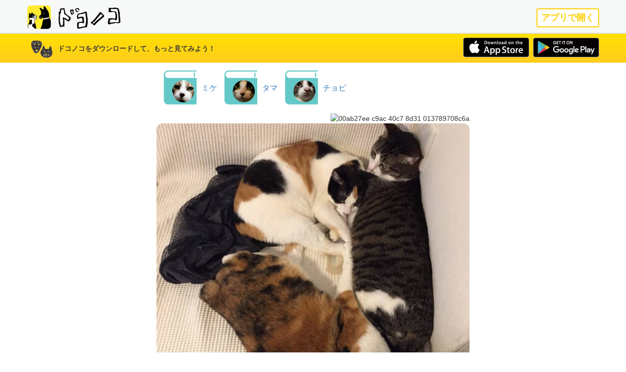

--- FILE ---
content_type: text/html; charset=utf-8
request_url: https://www.dokonoko.jp/posts/00ab27ee-c9ac-40c7-8d31-013789708c6a
body_size: 6877
content:
<!DOCTYPE html><html lang="ja"><head prefix="og: http://ogp.me/ns# fb: http://ogp.me/ns/fb# website: http://ogp.me/ns/website#"><meta charset="utf-8" /><meta content="ja" http-equiv="Content-Language" /><meta content="IE=edge" http-equiv="X-UA-Compatible" /><meta content="width=device-width, initial-scale=1, user-scalable=0" name="viewport" /><link rel="shortcut icon" type="image/x-icon" href="/favicon.ico" /><link rel="apple-touch-icon" type="image/x-icon" href="/apple-icon-57x57.png" sizes="57x57" /><link rel="apple-touch-icon" type="image/x-icon" href="/apple-icon-60x60.png" sizes="60x60" /><link rel="apple-touch-icon" type="image/x-icon" href="/apple-icon-72x72.png" sizes="72x72" /><link rel="apple-touch-icon" type="image/x-icon" href="/apple-icon-76x76.png" sizes="76x76" /><link rel="apple-touch-icon" type="image/x-icon" href="/apple-icon-114x114.png" sizes="114x114" /><link rel="apple-touch-icon" type="image/x-icon" href="/apple-icon-120x120.png" sizes="120x120" /><link rel="apple-touch-icon" type="image/x-icon" href="/apple-icon-144x144.png" sizes="144x144" /><link rel="apple-touch-icon" type="image/x-icon" href="/apple-icon-152x152.png" sizes="152x152" /><link rel="apple-touch-icon" type="image/x-icon" href="/apple-icon-180x180.png" sizes="180x180" /><link rel="icon" type="image/x-icon" href="/android-icon-192x192.png" sizes="192x192" /><link rel="shortcut icon" type="image/x-icon" href="/favicon-32x32.png" sizes="32x32" /><link rel="shortcut icon" type="image/x-icon" href="/favicon-96x96.png" sizes="96x96" /><link rel="shortcut icon" type="image/x-icon" href="/favicon-16x16.png" sizes="16x16" /><link rel="manifest" type="image/x-icon" href="/manifest.json" /><meta content="#ffffff" name="msapplication-TileColor" /><meta content="/ms-icon-144x144.png" name="msapplication-TileImage" /><meta content="#ffffff" name="theme-color" /><!--HTML5 shim and Respond.js IE8 support of HTML5 elements and media queries--><!--[if lt IE 9]><script src="https://oss.maxcdn.com/html5shiv/3.7.2/html5shiv.min.js"></script>
<script src="https://oss.maxcdn.com/respond/1.4.2/respond.min.js"></script><![endif]--><link rel="stylesheet" media="all" href="/assets/application-ec5a4f1b3720fdaf1a64ee5a14fa4b19c0f79736eda8ed46ea958ae6bdc9c0cd.css" /><script src="/assets/application-941cfae1c2f41ffc1cf70060b82c00fa770059f068dc2e4dd1a9b2bdf1c137fb.js"></script><meta content="571248746377164" property="fb:app_id" /><title>Dokonoko - 浅生鴨 - 2018.04.25</title>
<meta name="description" content="猫の大三角形。" />
<link rel="canonical" href="https://www.dokonoko.jp/posts/00ab27ee-c9ac-40c7-8d31-013789708c6a" />
<meta property="og:title" content="Dokonoko - 浅生鴨 - 2018.04.25" />
<meta property="og:type" content="article" />
<meta property="og:url" content="https://www.dokonoko.jp/posts/00ab27ee-c9ac-40c7-8d31-013789708c6a" />
<meta property="og:site_name" content="Dokonoko" />
<meta property="og:description" content="猫の大三角形。" />
<meta property="og:image" content="https://img.dokonoko.jp/small_light(p=s480)/uploads/post_attachments/00ab27ee-c9ac-40c7-8d31-013789708c6a_1524610792131.jpg?ts=1524610792" />
<meta name="twitter:card" content="summary_large_image" />
<meta name="twitter:title" content="Dokonoko - 浅生鴨 - 2018.04.25" />
<meta name="twitter:description" content="猫の大三角形。" />
<meta name="twitter:site" content="@dokonokoapp" /><meta name="csrf-param" content="authenticity_token" />
<meta name="csrf-token" content="aYGJDmG4ueTva1HNW36rnD+XumFMnP9wfT+2aDW2BNKLMBp0HAgPQ3VgQlwiaEz1dpmR0qAKitnJlLvLGcw3Ew==" /></head><body class="new"><nav class="navbar-dokonoko-new" role="navigation"><div class="container"><div class="open_in_app"><a class="pull-right" href="/open_apps?path=posts%2F00ab27ee-c9ac-40c7-8d31-013789708c6a">アプリで開く</a></div><a href="/"><img class="icon" src="/images/icon_dokonoko.png" alt="Icon dokonoko" /></a><a href="/"><img class="logo" src="/images/logo_dokonoko.png" alt="Logo dokonoko" /></a></div><div class="app-install"><div class="container"><img class="icon" src="/images/dogandcat.png" alt="Dogandcat" /><div class="message">ドコノコをダウンロードして、もっと見てみよう！</div><div class="pf-icons"><a href="https://itunes.apple.com/jp/app/dokonoko/id1079305396?l=ja&amp;ls=1&amp;mt=8"><img class="icon-pf appstore" src="/images/icon_appstore.png" alt="Icon appstore" /></a><a href="https://play.google.com/store/apps/details?id=jp.dokonoko.dokonokoapp"><img class="icon-pf googleplay" src="/images/icon_googleplay.png" alt="Icon googleplay" /></a></div></div></div></nav><div class="viewarea"><div class="post"><div class="header"><div class="book book-pet"><a href="/b/p/MM84970NU"><img src="https://img.dokonoko.jp/small_light(p=s120)/uploads/icon/file/68c21969-7157-464b-89be-f6b0641ace8e.png?ts=1455920773" alt="68c21969 7157 464b 89be f6b0641ace8e" /><span class="title">ミケ</span></a></div><div class="book book-pet"><a href="/b/p/HL40704EE"><img src="https://img.dokonoko.jp/small_light(p=s120)/uploads/icon/file/1f0df527-8577-49d8-b83d-4ee78b06be31.png?ts=1455920811" alt="1f0df527 8577 49d8 b83d 4ee78b06be31" /><span class="title">タマ</span></a></div><div class="book book-pet"><a href="/b/p/LV11814LZ"><img src="https://img.dokonoko.jp/small_light(p=s120)/uploads/icon/file/38b60f17-cbeb-429c-ba4c-a12f46ee74c3.png?ts=1455920648" alt="38b60f17 cbeb 429c ba4c a12f46ee74c3" /><span class="title">チョビ</span></a></div><div class="qrcode"><img src="https://api.qrserver.com/v1/create-qr-code/?size=160x160&amp;margin=12&amp;data=https://www.dokonoko.jp/posts/00ab27ee-c9ac-40c7-8d31-013789708c6a" alt="00ab27ee c9ac 40c7 8d31 013789708c6a" /></div></div><div class="content"><img src="https://img.dokonoko.jp/small_light(p=s720)/uploads/post_attachments/00ab27ee-c9ac-40c7-8d31-013789708c6a_1524610792131.jpg?ts=1524610792" alt="00ab27ee c9ac 40c7 8d31 013789708c6a 1524610792131" /><div class="header"><div class="user">浅生鴨</div><div class="date pull-right">2018.04.25</div></div><div class="description">猫の大三角形。</div></div></div></div><div class="footer"><div class="container"><div class="menu"><a href="/">ドコノコについて</a></div><div class="menu"><a href="/static/terms.html">利用規約</a></div><div class="menu"><a href="/static/privacy_policy.html">プライバシーポリシー</a></div><div class="credit">&copy; 2026 Dokonoko</div></div></div><script>(function(i,s,o,g,r,a,m){i['GoogleAnalyticsObject']=r;i[r]=i[r]||function(){
(i[r].q=i[r].q||[]).push(arguments)},i[r].l=1*new Date();a=s.createElement(o),
m=s.getElementsByTagName(o)[0];a.async=1;a.src=g;m.parentNode.insertBefore(a,m)
})(window,document,'script','https://www.google-analytics.com/analytics.js','ga');
ga('create', 'UA-78981026-1', 'auto');ga('send', 'pageview');</script></body></html>